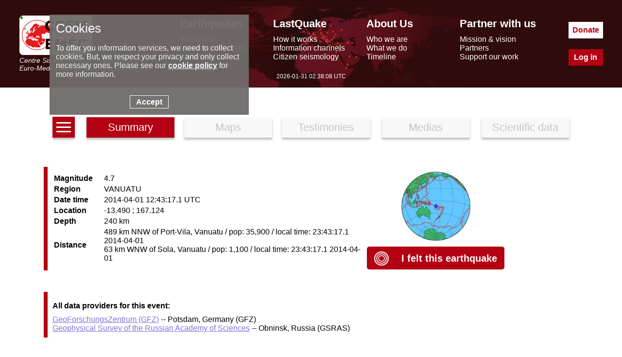

--- FILE ---
content_type: text/html; charset=UTF-8
request_url: https://www.emsc-csem.org/Earthquake_information/earthquake.php?id=368821
body_size: 3886
content:
<!DOCTYPE html>
<html lang="en"><head><meta charset="UTF-8"><meta name="google-site-verification" content="srFzNKBTd0FbRhtnzP--Tjxl01NfbscjYwkp4yOWuQY" /><meta name="msvalidate.01" content="BCAA3C04C41AE6E6AFAF117B9469C66F" /><meta name="y_key" content="43b36314ccb77957" /><meta name="robots" content="all" /><meta name="description"  lang="en" content="Earthquake information= Magnitude: 4.7, Region: VANUATU, Date time: 2014-04-01 12:43:17.1 UTC, Location: -13.4897 ; 167.1244, Depth: 240 km. earthquakes today - recent and latest earthquakes, earthquake map and earthquake information. Earthquake information for europe. EMSC (European Mediterranean Seismological Centre) provides real time earthquake information for seismic events with magnitude larger than 5 in the European Mediterranean area and larger than 7 in the rest of the world."/><meta property="fb:app_id" content="705855916142039"/><meta property="og:locale" content="en_FR"/><meta property="og:type" content="website"/><meta property="og:site_name" content="EMSC - European-Mediterranean Seismological Centre"/><meta property="og:url" content="//www.emsc-csem.org/Earthquake_information/earthquake.php?id=368821"/><meta property="og:title" content="Earthquake= Magnitude 4.7 - VANUATU - 2014-04-01 12:43:17.1 UTC" /><meta property="og:description" content="Earthquake information= Magnitude: 4.7, Region: VANUATU, Date time: 2014-04-01 12:43:17.1 UTC, Location: -13.4897 ; 167.1244, Depth: 240 km." /><meta property="og:latitude" content="-13.4897" /><meta property="og:longitude" content="167.1244" /><link rel="icon" type="image/x-icon" href="/favicon.png">
<title>Earthquake information</title>
<script> console.log((new Date()).toString());</script><link rel="stylesheet" href="//static3.emsc.eu/Css/m_emsc.min.css?v=2"><script src="//static1.emsc.eu/javascript/jquery-3.6.0.min.js"></script><script> var emsc_ws_url="wss://cobra.emsc-csem.org/default";</script><script src="//static2.emsc.eu/javascript/emsc.min.js" ></script><style>.btnav{text-align:center;margin-bottom:50px}.btnav a{font-size:22px;width:15%;border:0;padding:8px;margin:10px;display:inline-block;background:#F8F8F8;box-shadow:0 4px 4px rgba(0,0,0,.25);color:#C5C5C5;text-decoration:none}.btnav a.active{color:white;background:rgba(179,0,18,100)}.ico_info{display:inline-block;width:100px;height:97px;background:url(//static1.emsc.eu/Css/img/sprites_eqinfo.png?v=1)}.bg-MAPS_impact{background-position:-1px -1px}.bg-MAPS_intensity_dist_time{background-position:-103px -1px}.bg-MAPS_collecting_times{background-position:-205px -1px}.bg-MAPS_felt_reports{background-position:-307px -1px}.bg-MAPS_eq_location{background-position:-409px -1px}.bg-MAPS_interactive{background-position:-511px -1px}.bg-MAPS_intensity{background-position:-613px -1px}.bg-MAPS_historical_seismicity{background-position:-715px -1px}.bg-MAPS_donut{background-position:-817px -1px}.bg-MAPS_moment_tensor{background-position:-919px -1px}.bg-MAPS_regional_moment{background-position:-1021px -1px}.bg-MAPS_launches{background-position:-1123px -1px}.bg-MAPS_population{background-position:-1225px -1px}.bg-MAPS_peaks{background-position:-1327px -1px}.bg-MAPS_intensity_map{background-position:-1429px -1px}.bg-MAPS_shakemap{background-position:-1532px 0}a.lst{width:30px;text-align:center;height:100%;display:inline-block;line-height:0;vertical-align:bottom;background:rgba(179,0,18,100)}.h{width:100%;height:3px;background:white;margin:3px 0;display:inline-block}.td5{width:18%;height:150px;display:inline-table;text-align:center;margin:1%;padding:5px 0}.td5 a{text-decoration:none;color:black}.td5 .tit{font-weight:bold;margin-top:10px;color:rgb(179,0,18)}.comm{margin-top:10px}.tab{border-left:8px solid rgb(179,0,18);padding-left:10px;margin-bottom:4%;padding:10px;position:relative}.td2{display:inline-block;vertical-align:middle}.td2f{width:60%}.td2f td:first-child{text-align:left;font-weight:bold;padding-right:20px}.tit{font-weight:bold;margin:10px 0}.globview{width:50%}.si{font-type:italic;font-weight:bold;margin-top:20px}.tdmap{text-align:center}.tab.noid{border-color:grey}.t2_hfe{text-align:right}.hfe{display:inline-flex;vertical-align:middle;line-height:normal}.home_felt{padding-left:20px;color:rgb(179,0,18)}.bg-HOME{width:100px;height:97px;background:url(//static2.emsc.eu/Css/img/home_sprites.png);display:inline-block}.bg-HOME_felt_button{width:30px;height:29px;background-position:-103px -100px}.feltbt{background-color:rgb(179,0,18);padding:15px;border-radius:5px;cursor:pointer;text-align:center}.feltbt .home_felt{color:white}.feltbt a{text-decoration:none;font-weight:bold;width:50%;font-size:20px}</style></head><body><div class="banner" role="banner"><div class="banner-ct"><div class="bann-logo">
		<a href="/">
		<div class="spe emsc-logo"></div>
		<div class="emsc-logo-label">Centre Sismologique Euro-Méditerranéen</div>
		<div class="emsc-logo-label">Euro-Mediterranean Seismological Centre</div>
		</a>
		</div><div class="hmenu"><div class="hmenu0 hmenu1"><div class="hmenus menut mt1">Earthquakes</div><div class="hmenus menus"><a href="//www.emsc-csem.org/Earthquake_map/">World map</a></div><div class="hmenus menus"><a href="//www.emsc-csem.org/Earthquake_information/">Latest earthquakes</a></div><div class="hmenus menus"><a href="//www.emsc-csem.org/Earthquake_data/">Seismic data</a></div><div class="hmenus menus"><a href="//www.emsc-csem.org/Special_reports/">Special reports</a></div></div><div class="hmenu0 hmenu2"><div class="hmenus menut mt2">LastQuake</div><div class="hmenus menus"><a href="//www.emsc-csem.org/lastquake/how_it_works/">How it works</a></div><div class="hmenus menus"><a href="//www.emsc-csem.org/lastquake/information_channels/">Information channels</a></div><div class="hmenus menus"><a href="//www.emsc-csem.org/lastquake/citizen_seismology/">Citizen seismology</a></div></div><div class="hmenu0 hmenu3"><div class="hmenus menut mt3">About Us</div><div class="hmenus menus"><a href="//www.emsc-csem.org/about_us/who_we_are/">Who we are</a></div><div class="hmenus menus"><a href="//www.emsc-csem.org/about_us/what_we_do/">What we do</a></div><div class="hmenus menus"><a href="//www.emsc-csem.org/about_us/timeline/">Timeline</a></div></div><div class="hmenu0 hmenu4"><div class="hmenus menut mt4">Partner with us</div><div class="hmenus menus"><a href="//www.emsc-csem.org/partner_with_us/mission_and_vision/">Mission & vision</a></div><div class="hmenus menus"><a href="//www.emsc-csem.org/partner_with_us/partners/">Partners</a></div><div class="hmenus menus"><a href="//www.emsc-csem.org/partner_with_us/support_our_work/">Support our work</a></div></div></div><div class="btncont"><a class="hbt hbtdonate" href="/donate/">Donate</a><a class="hbt hbtlogin" href="/Member/login.php">Log in</a></div></div>
		<div class="emsctime"></div>
		</div><div class="bandeau"><div class="bandeaumv"></div></div><div class="content" role="main"><div class="btnav">
	<a class="lst" href="/Earthquake_information/" aria-label="earthquakes list"><span class="h"></span><span class="h"></span><span class="h"></span></a>
	<a href="earthquake.php?id=368821" class="active" >Summary</a><a href="earthquake_map.php?id=368821" >Maps</a><a href="earthquake_testimonies.php?id=368821" >Testimonies</a>
	<a href="earthquake_pictures.php?id=368821" >Medias</a>
	<a href="earthquake_data.php?id=368821" >Scientific data</a>
	</div><div class="tab">
<div class="td2 td2f"><table>
   <tr><td>Magnitude</td><td>4.7</td></tr>
   <tr><td>Region</td><td>VANUATU</td></tr>
   <tr><td>Date time</td><td>2014-04-01 12:43:17.1 UTC</td></tr>
   <tr><td>Location</td><td>-13.490 ; 167.124</td></tr>
   <tr><td>Depth</td><td>240 km</td></tr>
   <tr><td>Distance</td><td>489 km NNW of  Port-Vila, Vanuatu / pop: 35,900 / local time: 23:43:17.1 2014-04-01<br>63 km WNW of  Sola, Vanuatu / pop: 1,100 / local time: 23:43:17.1 2014-04-01</td></tr>
</table>

</div>
<div class="td2 tdmap"><img src="/Images/EVID_V2/36/368/368821/368821.global.thumb.jpg" alt="Global view" class="globview"/>
<br><br>
<div><span class="feltbt"><a href="post/?id=368821" ><span class="hfe"><span class="bg-HOME bg-HOME_felt_button"></span></span>
<span class="hfe home_felt">I felt this earthquake</span></a></span></div></div>
</div><div class="tab tab2"><div class="tit">All data providers for this event:</div><a href="http://www.gfz-potsdam.de/geofon" target="_new">GeoForschungsZentrum (GFZ)</a> -- Potsdam, Germany (GFZ)<br><a href="http://www.gsras.ru/new/eng/ssd.htm" target="_new">Geophysical Survey of the Russian Academy of Sciences</a> -- Obninsk, Russia (GSRAS)</div><div class="tab tab3"><div class="tit">Further information can be found at:</div><a href="http://www.gfz-potsdam.de/geofon" target="_new">GeoForschungsZentrum (GFZ)</a> -- Potsdam, Germany (GFZ)<br><a href="http://earthquake.usgs.gov/" target="_new">National Earthquake Information Center, U.S. Geological Survey</a> -- Golden, United States (NEIC)</div></div><div class="footer"><div class="foot-cont"><div class="part"><div class="foot-logo-label">EMSC is the European infrastructure for seismological products in</div><a href="https://www.epos-eu.org/" target="_blank" aria-label="epos"><div class="spe foot-logo"></div></a></div><div class="part2"><div class="part-middle"><a href="/faq/">FAQ</a><a class="privacy" href="/privacy/index.php">© 2023 - privacy</a><a href="/contact/">Contact us</a></div></div><div class="part p-soc"><a aria-label="facebook EMSC.CSEM" target="_blank" href="https://www.facebook.com/EMSC.CSEM/"><span class="spe f-facebook"></span></a><a aria-label="twitter lastquake" target="_blank" href="https://twitter.com/lastquake"><span class="spe f-twitter"></span></a><a aria-label="linkedin emsc-csem" target="_blank"  href="https://www.linkedin.com/company/emsc-csem/"><span class="spe f-linkedin"></span></a><a aria-label="youtube EuroMSC" target="_blank" href="https://www.youtube.com/user/EuroMSC"><span class="spe f-youtube"></span></a></div></div></div></body></html>